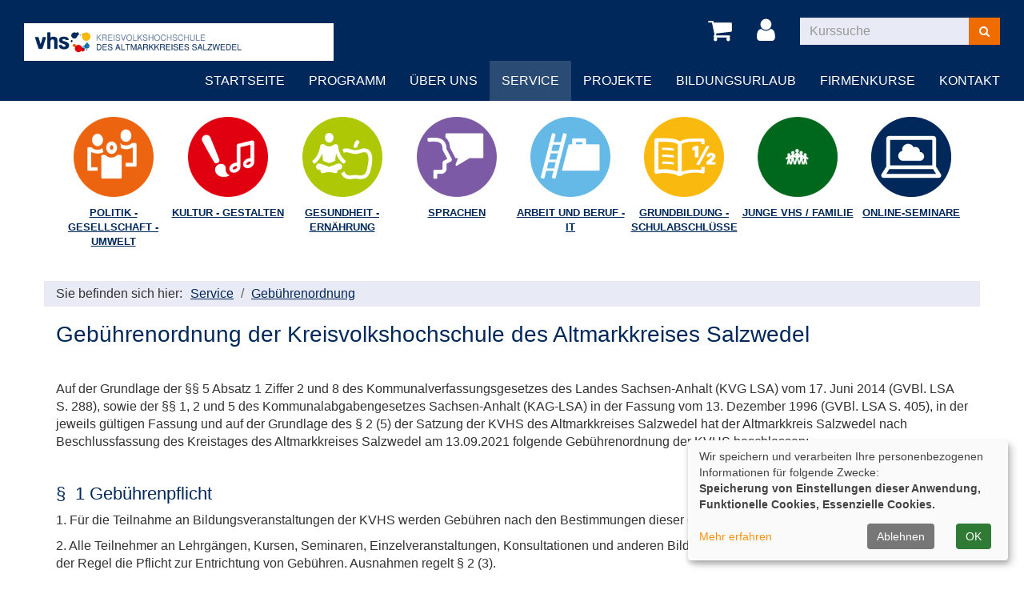

--- FILE ---
content_type: text/html; charset=utf-8
request_url: https://vhs-salzwedel.de/service/gebuehrenordnung?Contrast=0
body_size: 7387
content:
<!DOCTYPE html>
<html lang="de">
<head>

<meta charset="utf-8">
<!-- 
	Konzeption, Design & Programmierung | Kufer Software GmbH

	This website is powered by TYPO3 - inspiring people to share!
	TYPO3 is a free open source Content Management Framework initially created by Kasper Skaarhoj and licensed under GNU/GPL.
	TYPO3 is copyright 1998-2026 of Kasper Skaarhoj. Extensions are copyright of their respective owners.
	Information and contribution at https://typo3.org/
-->


<link rel="icon" href="https://vhs-salzwedel.de/_assets/ed9663deac1c589c771ed40b7ce2ad14/Icons/favicon.ico" type="image/vnd.microsoft.icon">
<title>Gebührenordnung</title>
<meta http-equiv="x-ua-compatible" content="IE=edge" />
<meta name="generator" content="TYPO3 CMS" />
<meta name="viewport" content="width=device-width, initial-scale=1.0" />
<meta name="robots" content="index, follow" />
<meta name="author" content="Kufer Software GmbH" />
<meta name="keywords" content="VHS Salzwedel, Volkhochschule, Schule, Weiterbildung, Fortbildung, Ausbildung, Kurse, Verein, Salzwedel" />
<meta name="description" content="VHS Salzwedel - Kursprogramm" />
<meta name="twitter:card" content="summary" />


<link rel="stylesheet" href="https://vhs-salzwedel.de/typo3temp/assets/compressed/merged-a77873722a109fffe65b99e6952fa40e-7f896dfa1852682b29eda8104644a9c4.css?1701094484" media="all">




<script src="https://vhs-salzwedel.de/typo3temp/assets/compressed/merged-3ddb0b70eaf9e37916031bfa098a3eca-d11755e2e0232e627bbe7f10e307dc3b.js?1697027495" type="text/javascript"></script>



<link rel="canonical" href="https://vhs-salzwedel.de/service/gebuehrenordnung"/>

</head>
<body >
<header class="header">
    <div class="container-fluid">
        <div class="clearfix"><div class="col-xs-6 col-md-4 logowrap"><a href="https://vhs-salzwedel.de/" aria-label="Logo VHS Demohausen – zur Startseite der Volkshochschule Demohausen"><img src="https://vhs-salzwedel.de/fileadmin/user_upload/logo/logo.png" alt="Logo der VHS Demohausen" title="Logo VHS Demohausen" class="hidden-xs hidden-print"><img src="https://vhs-salzwedel.de/fileadmin/user_upload/logo/logo_hoch.png" alt="Logo der VHS Demohausen" title="Logo VHS Demohausen" class="visible-xs hidden-print"><img src="https://vhs-salzwedel.de/fileadmin/user_upload/logo/logo_print.png" alt="Logo der VHS Demohausen" title="Logo VHS Demohausen" class="visible-print"></a><a href="#content" class="skip-nav btn btn-primary" alt="Sofort zum Hauptinhalt springen">Hauptinhalt anspringen</a></div><div class="text-right"><button type="button" class="navbar-toggle" data-toggle="collapse" data-target=".headernav" aria-label="Hauptmenü" title="Hauptmenü"><span class="sr-only">Menü aufklappen</span><i class="fa fa-list fa-2x"></i></button><div class="globalfunctions"><!-- ND146A-->
<div class="wk-menu header-icon"><a href="/warenkorb/kasse/bereich/4?Contrast=0" title="Ihr Warenkorb ist leer" aria-label="Ihr Warenkorb ist leer">
  <i class="fa fa-shopping-cart fa-2x" aria-hidden="true"></i>
  </a></div>
 
<!-- ND146E --><!-- H68A-->

<!-- H68E --><!-- B68A-->

<!-- B68E --><!-- B68A-->

<!-- B68E --><!-- B68A-->

<!-- B68E --><!-- B68A-->

<!-- B68E --><!-- B68A-->

<!-- B68E --><!-- B68A-->

<!-- B68E --><!-- B68A-->

<!-- B68E --><!-- B68A-->

<!-- B68E --><!-- F68A-->

<!-- F68E --><!-- H75A-->

<!-- H75E --><!-- B75A-->

<!-- B75E --><!-- B75A-->

<!-- B75E --><!-- B75A-->

<!-- B75E --><!-- B75A-->

<!-- B75E --><!-- B75A-->

<!-- B75E --><!-- B75A-->

<!-- B75E --><!-- B75A-->

<!-- B75E --><!-- B75A-->

<!-- B75E --><!-- F75A-->

<!-- F75E --><div class='hauptseite_ohnestatus'>
<!-- H110A-->

 <div class="tn-login header-icon"><a href="/login/bereich/236?Contrast=0" title="Login" aria-label="Login"><i class="fa fa-user fa-2x" aria-hidden="true"></i>
</a></div>


<!-- H110E -->


<!-- F110A-->

<!-- F110E -->


<!-- NC110A-->

<!-- NC110E -->


<!-- ND110A-->

<!-- ND110E --></div>

</div><div class="headersuche">
      <!-- BEGIN: Content of extension "kuferweb", plugin "tx_kuferweb" -->
	  <div class="tx-kuferweb"><!-- B394A-->
<form action="index.php" method="get">
  <div class="input-group">
    <input type="hidden" name="id" value="9">
    <input type="hidden" name="kathaupt" value="26;">
      
        <input type="hidden" value="0" name="Contrast" />
      <input type="hidden" name="suchesetzen" value="false;">
    <label for="kfs_stichwort_schlagwort_header" class="sr-only">Kurse suchen</label>
    <input name="kfs_stichwort_schlagwort" id="kfs_stichwort_schlagwort_header" type="text" class="form-control" placeholder="Kurssuche">
    <span class="input-group-btn"> 
       <button class="btn btn-warning" aria-label="Suchen" type="submit" id="kw-submit-form">
          <i class="fa fa-search"></i>
	      </button>    
    </span>
  </div> 
	  <a class="btn btn-primary hide" href="index.php?id=9" title="Erweiterte Suche öffnen">
      <i class="fa fa-cog"></i>
    </a>
  
</form>


<!-- B394E --></div>
	  <!-- END: Content of extension "kuferweb", plugin "tx_kuferweb" -->
	  </div></div></div>
        <nav class="headernav collapse navbar-collapse">
    <ul class="nav navbar-nav navbar-right">
        
            <li
                class="nav-item">
                
                        <a class="nav-link"
                            href="/"  title="Seite Startseite öffnen"
						
						>
                    
                Startseite
                </a>
                
            </li>
        
            <li
                class="nav-item dropdown">
                
                        <a class="nav-link dropdown-toggle"
                            href="/programm" title="Dropdown-Menü Programm öffnen"
							role="button" data-toggle="dropdown" aria-haspopup="true" aria-expanded="false" id="navbarDropdown147 ">
                    
                Programm
                </a>
                
                    <ul class="dropdown-menu">
                        
    
            <li >
                <a class="dropdown-item" href="/programm/gesamtuebersicht"
                     title="Seite Gesamtübersicht öffnen">
                    Gesamtübersicht
                </a>
                
            </li>
        

    
            <li >
                <a class="dropdown-item" href="/programm/politik-gesellschaft-umwelt"
                     title="Seite Politik - Gesellschaft - Umwelt öffnen">
                    Politik - Gesellschaft - Umwelt
                </a>
                
            </li>
        

    
            <li >
                <a class="dropdown-item" href="/programm/kultur-gestalten"
                     title="Seite Kultur - Gestalten öffnen">
                    Kultur - Gestalten
                </a>
                
            </li>
        

    
            <li >
                <a class="dropdown-item" href="/programm/gesundheit-ernaehrung"
                     title="Seite Gesundheit - Ernährung öffnen">
                    Gesundheit - Ernährung
                </a>
                
            </li>
        

    
            <li >
                <a class="dropdown-item" href="/programm/sprachen"
                     title="Seite Sprachen öffnen">
                    Sprachen
                </a>
                
            </li>
        

    
            <li >
                <a class="dropdown-item" href="/programm/arbeit-und-beruf-it"
                     title="Seite Arbeit und Beruf - IT öffnen">
                    Arbeit und Beruf - IT
                </a>
                
            </li>
        

    
            <li >
                <a class="dropdown-item" href="/programm/grundbildung-schulabschluesse"
                     title="Seite Grundbildung - Schulabschlüsse öffnen">
                    Grundbildung - Schulabschlüsse
                </a>
                
            </li>
        

    
            <li >
                <a class="dropdown-item" href="/programm/junge-vhs-/-familie"
                     title="Seite Junge VHS / Familie öffnen">
                    Junge VHS / Familie
                </a>
                
            </li>
        

    
            <li >
                <a class="dropdown-item" href="/programm/online-seminare"
                     title="Seite Online-Seminare öffnen">
                    Online-Seminare
                </a>
                
            </li>
        


                    </ul>
                
            </li>
        
            <li
                class="nav-item dropdown">
                
                        <a class="nav-link dropdown-toggle"
                            href="/ueber-uns/unser-team" title="Dropdown-Menü Über uns öffnen"
							role="button" data-toggle="dropdown" aria-haspopup="true" aria-expanded="false" id="navbarDropdown4 ">
                    
                Über uns
                </a>
                
                    <ul class="dropdown-menu">
                        
    
            <li >
                <a class="dropdown-item" href="/ueber-uns/geschaeftsstellen"
                     title="Seite Geschäftsstellen öffnen">
                    Geschäftsstellen
                </a>
                
            </li>
        

    
            <li >
                <a class="dropdown-item" href="/ueber-uns/anfahrt"
                     title="Seite Anfahrt öffnen">
                    Anfahrt
                </a>
                
            </li>
        

    
            <li >
                <a class="dropdown-item" href="/ueber-uns/unser-team"
                     title="Seite Unser Team öffnen">
                    Unser Team
                </a>
                
            </li>
        

    
            <li >
                <a class="dropdown-item" href="/ueber-uns/beirat"
                     title="Seite Beirat öffnen">
                    Beirat
                </a>
                
            </li>
        

    
            <li >
                <a class="dropdown-item" href="/ueber-uns/unser-leitbild"
                     title="Seite Unser Leitbild öffnen">
                    Unser Leitbild
                </a>
                
            </li>
        

    
            <li >
                <a class="dropdown-item" href="/ueber-uns/angebote-fuer-dozierende"
                     title="Seite Dozent/in werden öffnen">
                    Dozent/in werden
                </a>
                
            </li>
        


                    </ul>
                
            </li>
        
            <li
                class="nav-item dropdown">
                
                        <a class="nav-link dropdown-toggle active"
                            href="/service" title="Dropdown-Menü Service öffnen"
							role="button" data-toggle="dropdown" aria-haspopup="true" aria-expanded="false" id="navbarDropdown264 ">
                    
                Service
                </a>
                
                    <ul class="dropdown-menu">
                        
    
            <li >
                <a class="dropdown-item" href="/service/programmheft"
                     title="Seite Programmheft öffnen">
                    Programmheft
                </a>
                
            </li>
        

    
            <li >
                <a class="dropdown-item" href="/service/formular-fuer-gebuehrenerstattung"
                     title="Seite Formular für Gebührenerstattung öffnen">
                    Formular für Gebührenerstattung
                </a>
                
            </li>
        

    
            <li >
                <a class="dropdown-item" href="/service/anmeldekarte-fuer-teilnehmende"
                     title="Seite Anmeldekarte für Teilnehmende öffnen">
                    Anmeldekarte für Teilnehmende
                </a>
                
            </li>
        

    
            <li >
                <a class="dropdown-item" href="/service/geschaeftsbedingungen"
                     title="Seite Geschäftsbedingungen öffnen">
                    Geschäftsbedingungen
                </a>
                
            </li>
        

    
            <li >
                <a class="dropdown-item" href="/service/satzung"
                     title="Seite Satzung öffnen">
                    Satzung
                </a>
                
            </li>
        

    
            <li >
                <a class="dropdown-item active" href="/service/gebuehrenordnung"
                     title="Seite Gebührenordnung öffnen">
                    Gebührenordnung <span class="sr-only">(current)</span>
                </a>
                
            </li>
        

    
            <li >
                <a class="dropdown-item" href="/service/kompetenzstufen/sprachen"
                     title="Seite Kompetenzstufen/Sprachen öffnen">
                    Kompetenzstufen/Sprachen
                </a>
                
            </li>
        

    
            <li >
                <a class="dropdown-item" href="/service/gutschein"
                     title="Seite Gutschein öffnen">
                    Gutschein
                </a>
                
            </li>
        

    
            <li >
                <a class="dropdown-item" href="/service/integrationskurse"
                     title="Seite Integrationskurse öffnen">
                    Integrationskurse
                </a>
                
            </li>
        

    
            <li >
                <a class="dropdown-item" href="/service/einbuergerung"
                     title="Seite Einbürgerung öffnen">
                    Einbürgerung
                </a>
                
            </li>
        

    
            <li >
                <a class="dropdown-item" href="/service/berufssprachkurse"
                     title="Seite Berufssprachkurse öffnen">
                    Berufssprachkurse
                </a>
                
            </li>
        


                    </ul>
                
            </li>
        
            <li
                class="nav-item dropdown">
                
                        <a class="nav-link dropdown-toggle"
                            href="/projekte" title="Dropdown-Menü Projekte öffnen"
							role="button" data-toggle="dropdown" aria-haspopup="true" aria-expanded="false" id="navbarDropdown265 ">
                    
                Projekte
                </a>
                
                    <ul class="dropdown-menu">
                        
    
            <li >
                <a class="dropdown-item" href="/projekte/lernhilfe"
                     title="Seite Alphabetisierung und Grundbildung (ESF+) öffnen">
                    Alphabetisierung und Grundbildung (ESF+)
                </a>
                
            </li>
        

    
            <li >
                <a class="dropdown-item" href="/projekte/vorbereitung-auf-die-meisterpruefung"
                     title="Seite Vorbereitung auf die Meisterprüfung öffnen">
                    Vorbereitung auf die Meisterprüfung
                </a>
                
            </li>
        

    
            <li >
                <a class="dropdown-item" href="/projekte/schulabschluesse"
                     title="Seite Schulabschlüsse öffnen">
                    Schulabschlüsse
                </a>
                
            </li>
        


                    </ul>
                
            </li>
        
            <li
                class="nav-item">
                
                        <a class="nav-link"
                            href="/bildungsurlaub"  title="Seite Bildungsurlaub öffnen"
						
						>
                    
                Bildungsurlaub
                </a>
                
            </li>
        
            <li
                class="nav-item">
                
                        <a class="nav-link"
                            href="/firmenkurse"  title="Seite Firmenkurse öffnen"
						
						>
                    
                Firmenkurse
                </a>
                
            </li>
        
            <li
                class="nav-item dropdown">
                
                        <a class="nav-link dropdown-toggle"
                            href="/kontakt/kontaktformular" title="Dropdown-Menü Kontakt öffnen"
							role="button" data-toggle="dropdown" aria-haspopup="true" aria-expanded="false" id="navbarDropdown156 ">
                    
                Kontakt
                </a>
                
                    <ul class="dropdown-menu">
                        
    
            <li >
                <a class="dropdown-item" href="/kontakt/kontaktformular"
                     title="Seite Kontaktformular öffnen">
                    Kontaktformular
                </a>
                
            </li>
        

    
            <li >
                <a class="dropdown-item" href="/kontakt/agb"
                     title="Seite AGB öffnen">
                    AGB
                </a>
                
            </li>
        

    
            <li >
                <a class="dropdown-item" href="/kontakt/impressum"
                     title="Seite Impressum öffnen">
                    Impressum
                </a>
                
            </li>
        


                    </ul>
                
            </li>
        
    </ul>
</nav>

		<div class="clearfix"></div>
    </div>
</header>



<section class="katicons" aria-label="Kursangebot"><div class="container"><a data-toggle="collapse" aria-expanded="false" data-target=".kat-menu" role="button" class="h2 visible-xs">Unser Programm</a><div class="kat-menu collapse in"><ul><li><a href="/programm/politik-gesellschaft-umwelt" style="background-image: url(&#039;https://vhs-salzwedel.de/fileadmin/user_upload/katicons/Gesellschaft.png&#039;)" title="Politik - Gesellschaft - Umwelt">Politik - Gesellschaft - Umwelt</a></li><li><a href="/programm/kultur-gestalten" style="background-image: url(&#039;https://vhs-salzwedel.de/fileadmin/user_upload/katicons/Kultur.png&#039;)" title="Kultur - Gestalten">Kultur - Gestalten</a></li><li><a href="/programm/gesundheit-ernaehrung" style="background-image: url(&#039;https://vhs-salzwedel.de/fileadmin/user_upload/katicons/Gesundheit.png&#039;)" title="Gesundheit - Ernährung">Gesundheit - Ernährung</a></li><li><a href="/programm/sprachen" style="background-image: url(&#039;https://vhs-salzwedel.de/fileadmin/user_upload/katicons/Sprachen.png&#039;)" title="Sprachen">Sprachen</a></li><li><a href="/programm/arbeit-und-beruf-it" style="background-image: url(&#039;https://vhs-salzwedel.de/fileadmin/user_upload/katicons/Beruf.png&#039;)" title="Arbeit und Beruf - IT">Arbeit und Beruf - IT</a></li><li><a href="/programm/grundbildung-schulabschluesse" style="background-image: url(&#039;https://vhs-salzwedel.de/fileadmin/user_upload/katicons/Grundbildung.png&#039;)" title="Grundbildung - Schulabschlüsse">Grundbildung - Schulabschlüsse</a></li><li><a href="/programm/junge-vhs-/-familie" style="background-image: url(&#039;https://vhs-salzwedel.de/fileadmin/user_upload/junge_vhs_familie.png&#039;)" title="Junge VHS / Familie">Junge VHS / Familie</a></li><li><a href="/programm/online-seminare" style="background-image: url(&#039;https://vhs-salzwedel.de/fileadmin/user_upload/katicons/DigitalesLernen.png&#039;)" title="Online-Seminare">Online-Seminare</a></li></ul></div></div></section>
<section class="klickpfad" aria-label="Sie befinden sich hier"><div class="container klickpfad-box"><div class="clickpfad_title" aria-hidden="true">Sie befinden sich hier:</div><div class="clickpfad_main"><span class="clickpfad_item"><a href="/service">Service</a></span><span class="clickpfad_item"><a href="/service/gebuehrenordnung">Gebührenordnung</a></span></div></div></section>

		
	<!--TYPO3SEARCH_begin-->
	<main>
		<div class="container">
			<div id="content">



        <div id="c1656"
             class="frame frame-default frame-type-text frame-layout-0">
            
            
                



            
            
                

    
        <header>
            

    
            <h1 class="">
                Gebührenordnung der Kreisvolkshochschule des Altmarkkreises Salzwedel 
            </h1>
        



            



            



        </header>
    



            
            

    <p>&nbsp;</p>
<p>Auf der Grundlage der §§ 5 Absatz 1 Ziffer 2 und 8 des Kommunalverfassungsgesetzes des Landes Sachsen-Anhalt (KVG LSA) vom 17. Juni 2014 (GVBl. LSA S. 288), sowie der §§ 1, 2 und 5 des Kommunalabgabengesetzes Sachsen-Anhalt (KAG-LSA) in der Fassung vom 13. Dezember 1996 (GVBl. LSA S. 405), in der jeweils gültigen Fassung und auf der Grundlage des § 2 (5) der Satzung der KVHS des Altmarkkreises Salzwedel hat der Altmarkkreis Salzwedel nach Beschlussfassung des Kreistages des Altmarkkreises Salzwedel am 13.09.2021 folgende Gebührenordnung der KVHS beschlossen:<br>&nbsp;</p>
<h2>§ &nbsp;1 Gebührenpflicht</h2>
<p>1. Für die Teilnahme an Bildungsveranstaltungen der KVHS werden Gebühren nach den Bestimmungen dieser Ordnung erhoben.</p>
<p>2. Alle Teilnehmer an Lehrgängen, Kursen, Seminaren, Einzelveranstaltungen, Konsultationen und anderen Bildungsveranstaltungen sowie Prüfungen haben in der Regel die Pflicht zur Entrichtung von Gebühren. Ausnahmen regelt § 2 (3).</p>
<p>3. Die Gebührenschuld entsteht mit der verbindlichen Anmeldung für eine Bildungsveranstaltung der KVHS.</p>
<p>4. Fälligkeitstermine und andere Zahlungsmodalitäten können innerschulisch geregelt werden.</p>
<p>5. Teilnehmer erhalten zur Gebührenentrichtung einen Gebührenbescheid. In Ausnahmefällen ist Barzahlung möglich.</p>
<p>6. Das unentschuldigte Fernbleiben von der Bildungsveranstaltung gilt nicht als Abmeldung.</p>
<p>7. Teilnehmer, die bei langfristigen Kursen (mehr als 12 UE) nach der ersten Bildungsveranstaltung eintreten, zahlen die kompletten Teilnehmergebühren. Erfolgt der Zugang nach der zweiten Veranstaltung (bzw. nach 4 UE), wird eine anteilige Berechnung vorgenommen.</p>
<h2>§ &nbsp;2 Gebührensätze</h2>
<p>1. Die nachfolgenden Gebührensätze beziehen sich auf eine Unterrichtsstunde (= 45 Minuten) in den entsprechenden Lehrgangsarten in den Fachbereichen:</p><ol><li>Politik/Gesellschaft/Umwelt: 2,00 EUR</li><li>Kultur/Gestalten: 2,00 EUR</li><li>Gesundheitsbereich: 4,00 EUR, Ernährung: 3,00 EUR</li><li>Sprachen: 2,00 EUR</li><li>Arbeit und Beruf/EDV<ul><li>Computerkurse<ul><li>a) Grundkurse 2,50 EUR</li><li>b) Aufbaukurse 3,00 EUR</li></ul></li><li>Arbeit und Beruf 2,50 EUR</li></ul></li><li>Grundbildung/Schulabschlüsse 2,00 EUR</li><li>Projekte Kalkulation entsprechend den jeweiligen Förderrichtlinien</li><li>Firmenschulungen kostendeckend</li></ol><p>&nbsp;</p>
<p>2. Andere Bildungsangebote Für Bildungsangebote, die nicht oder nicht ausschließlich ortsgebunden durchgeführt werden (z. B. e-learning, online-Seminare u. ä.), werden entsprechend der Gebührenordnung Gebühren nach Fachbereichszuordnung, Aufwand und Teilnehmerzahl erhoben.</p>
<p>3. Für Bildungsangebote im politischen und sozialen Bereich werden in der Regel keine Gebühren erhoben; darüber befindet der Landrat oder eine vom ihm beauftragte Person, in der Regel der Leiter der KVHS.</p>
<p>4. In Einzelfällen können abweichende Gebühren festgelegt werden. Die Entscheidung liegt beim Landrat oder bei einer von ihm beauftragten Person.</p>
<p>5. Wird für die Durchführung einer Bildungsveranstaltung kein Honorar gezahlt, können diese gebührenfrei durchgeführt werden.</p>
<p>6. Bei Lehrveranstaltungen mit weniger als 7 Teilnehmern können die anfallenden Kosten in Form von höheren Gebühren auf die Teilnehmer umgelegt werden. Dies bedarf des Einverständnisses aller Kursteilnehmer der entsprechenden Kursveranstaltung.</p>
<h2>§ &nbsp;3 Gebühren für besondere Leistungen</h2>
<p>1. Für die Teilnahme an Prüfungen sind die Gebühren im Voraus zu entrichten. Die Höhe der Prüfungsgebühren richtet sich nach den Vorgaben der Prüfungsinstitution zzgl. 5,00 EUR Verwaltungspauschale.</p>
<p>2. Werden Prüfungen im Auftrag von Firmen und anderen Bildungseinrichtungen durchgeführt, sind diese kostendeckend zu kalkulieren.</p>
<p>3. Sind Bildungsveranstaltungen mit Exkursionen, Ausstellungs- und Theaterbesuchen oder Führungen verbunden, haben die Teilnehmer hierfür entsprechende Kosten zu tragen.</p>
<p>4. Für alle Bildungsveranstaltungen wird eine Einschreibegebühr von 1,00 EUR erhoben.</p>
<p>5. Für das Ausstellen einer Teilnahmebescheinigung wird eine Gebühr von 5,00 EUR erhoben.</p>
<h2>§ &nbsp;4 Material- und Bewirtschaftungskosten</h2>
<p>1. Bei Bildungsveranstaltungen in denen Verbrauchs- und Lehrmaterialien (z. B. Lebensmittel, Material für kreative Bildungsveranstaltungen) benötigt werden oder bei denen Bewirt-schaftungskosten anfallen, sind die dafür entstandenen Kosten von den Teilnehmern durch eine Umlage zu tragen.</p>
<p>2. Die Lehrkräfte sind berechtigt die Umlage von den Teilnehmern einzunehmen.</p>
<h2>§ &nbsp;5 Zahlungsweise/Ratenzahlung</h2>
<p>1. Die Zahlung der Gebühren erfolgt in bargeldlosem Überweisungsverfahren, durch Lastschriftverfahren oder in Einzelfällen durch Barzahlung.</p>
<p>2. Im gegenseitigen Einvernehmen zwischen der KVHS und dem Teilnehmer können Ratenzahlungen vereinbart werden.</p>
<h2>§ &nbsp;6 Gebührenermäßigung</h2>
<p>1. Folgendem Personenkreis kann für die im § 2 (1) – außer Pos. 3, 7, und 8 – angeführten Gebühren auf Antrag eine Gebührenermäßigung in Höhe von 25% gewährt werden:</p><ul><li>Schüler, Studenten, Auszubildende</li><li>Betroffene im Sinne des Schwerbehindertengesetzes mit einem Behinderungsgrad von mind. 50 %</li><li>Empfänger von Arbeitslosengeld</li><li>Leistungsempfänger zur Grundsicherung nach dem Sozialgesetzbuch SGB II oder Sozialhilfe nach dem SGB XII oder Leistungen nach dem Asylbewerberleistungsgesetz (AsylbLG) und Wohngeldgesetz</li></ul><p>2. Ermäßigungen können in der Regel erst ab einer Gebühr von 25,00 € gewährt werden. Über Ausnahmen entscheidet der Landrat oder eine von ihm beauftragte Person. In der Regel ist dies der Leiter der KVHS.</p>
<p>3. Für Veranstaltungen, bei denen die Teilnehmergebühr durch Dritte erstattet bzw. teilweise erstattet wird, ist eine Gebührenermäßigung ausgeschlossen.</p>
<h2>§ &nbsp;7 Gebührenerstattung</h2>
<p>1. Bereits bezahlte Gebühren werden erstattet, wenn die Bildungsveranstaltung nicht zustande kommt.</p>
<p>2. Wird die Bildungsveranstaltung aus Gründen, die von der Kreisvolkshochschule zu vertreten sind, vorzeitig abgebrochen, so werden den Teilnehmern die Gebühren in dem Umfang zurückgezahlt, wie die Leistungen nicht erbracht werden.</p>
<p>3. Muss ein Teilnehmer eine Bildungsveranstaltung aus zwingenden Gründen vorzeitig abbrechen, so werden ihm auf Antrag die Gebühren in dem Umfang zurückgezahlt, wie die Leistungen nicht in Anspruch genommen werden. Zwingende Gründe sind:</p><ul><li>Wohnortwechsel</li><li>Arbeitsortwechsel</li><li>längere Krankheit</li></ul><p>4. Kein Anspruch auf Erstattung bereits gezahlter Gebühren besteht, wenn der Teilnehmer aus anderen als unter (3) genannten Gründen die Bildungsveranstaltung vorzeitig abbricht oder von einzelnen Veranstaltungen fernbleibt.</p>
<p>5. Ein Anspruch auf Rückzahlung erlischt mit Ablauf des jeweiligen Haushaltsjahres.</p>
<h2>§&nbsp; 8 Sprachliche Gleichstellung</h2>
<p>Personen- und Funktionsbezeichnungen in dieser Satzung werden verallgemeinernd verwendet und beziehen sich auf alle Geschlechter.</p>
<h2>§&nbsp; 9 In-Kraft-Treten, Außer-Kraft-Treten</h2>
<p>1. Die Gebührensatzung der KVHS tritt am Tag nach ihrer Veröffentlichung in Kraft.</p>
<p>2. Gleichzeitig tritt die Gebührenordnung der KVHS vom 01.08.2011 außer Kraft.</p>


            
                



            
            
                



            
        </div>
    



</div>
			<div id="content_2cols"><div class="row"><div class="col-md-6"></div><div class="col-md-6"></div></div></div>
			<div id="content_after_2cols"></div>
		</div>
	</main>
	<!--TYPO3SEARCH_end-->

<footer>
    <div class="container-fluid">
        <div class="row"><div class="col-md-3"><div class="footer_left">



        <div id="c1610"
             class="frame frame-default frame-type-text frame-layout-0">
            
            
                



            
            
                

    



            
            

    <p><strong>KVHS des Altmarkkreises Salzwedel</strong><br>Hauptsitz Salzwedel<br>Karl-Marx-Str. 15<br>29410 Salzwedel<br>Tel: 03901 8404300<br><a href="mailto:vhs.salzwedel@altmarkkreis-salzwedel.de">vhs.salzwedel@altmarkkreis.de</a></p>
<p>Außenstelle Gardelegen<br>Jägerstieg 26a<br>39638 Gardelegen<br>Tel: 03907 730790<br><a href="mailto:vhs.gardelegen@altmarkkreis-salzwedel.de">vhs.gardelegen@altmarkkreis.de</a></p>
<p>Eine Beratung ist auch außerhalb der Sprechzeiten möglich.</p>
<p>&nbsp;</p>
<p><i>Besuchen Sie uns auf Instagram @kvhsaltmarkkreissalzwedel</i></p>


            
                



            
            
                



            
        </div>
    



</div></div><div class="col-md-6"><div class="footer_middle">



        <div id="c187"
             class="frame frame-default frame-type-text frame-layout-0">
            
            
                



            
            
                

    



            
            

    <p><strong>Sprechzeiten</strong></p>
<p><strong>in Salzwedel</strong><br>Mo, Do: 9:30 - 12:00 Uhr<br>13:00 - 15:00 Uhr<br>Di: &nbsp;9:30 - 12:00; 13:00 - 17:00 Uhr<br>Mi: keine Sprechzeit<br>Fr: 9:30 - 11:30 Uhr</p>
<p><strong>in Gardelegen</strong><br>Mo, Do: 9:30 - 12:00 Uhr<br>Di: 9:30 - 12:00, 13:00 - 17:00 Uhr<br>Mi: keine Sprechzeit<br>Fr: 9:30 - 11:00 Uhr</p>
<p><strong>während der Ferien</strong><br>Montag - Freitag: 09:30 - 11:30 Uhr</p>


            
                



            
            
                



            
        </div>
    



</div></div><div class="col-md-3"><div class="footer_right">



        <div id="c1576"
             class="frame frame-default frame-type-menu_subpages frame-layout-0">
            
            
                



            
            
                

    



            
            

    
        <ul>
            
                <li>
                    <a href="/kontakt/agb" title="AGB">
                        <span>AGB</span>
                    </a>
                </li>
            
                <li>
                    <a href="/kontakt/impressum" title="Impressum">
                        <span>Impressum</span>
                    </a>
                </li>
            
                <li>
                    <a href="/datenschutz" title="Datenschutz">
                        <span>Datenschutz</span>
                    </a>
                </li>
            
                <li>
                    <a href="/widerruf" title="Widerruf">
                        <span>Widerruf</span>
                    </a>
                </li>
            
        </ul>
    


            
                



            
            
                



            
        </div>
    







        <div id="c1602"
             class="frame frame-default frame-type-html frame-layout-0">
            
            
                



            
            
            

    <p class="margin-top">  
<a class="footer-cookie-btn" href="#" role="button" onclick="return klaro.show();">Cookie Einstellungen</a>
</p>


            
                



            
            
                



            
        </div>
    







        <div id="c1677"
             class="frame frame-default frame-type-image frame-layout-0 frame-space-before-large">
            
            
                



            
            
                

    



            
            

    <div class="ce-image ce-right ce-above">
        


        
            <div class="ce-gallery"
                 data-ce-columns="1" data-ce-images="1">
                
                
                    <div class="ce-row">
                        
                            
                                <div class="ce-column">
                                    

        
<figure class="image">
    
            
                    
<img class="image-embed-item" src="https://vhs-salzwedel.de/fileadmin/_processed_/7/b/csm_ISO_9001_farbe_de_2239fd0c04.jpg" width="250" height="125" loading="lazy" alt="" />


                
        
    
</figure>


    


                                </div>
                            
                        
                    </div>
                
                
            </div>
        
    



    </div>


            
                



            
            
                



            
        </div>
    



</div></div></div><ul class="bf-menu"><li class="contrast"><a href="/service/gebuehrenordnung?Contrast=1" rel="nofollow">Kontrast&nbsp;&nbsp;<i class="fa fa-adjust" aria-hidden="true"></i></a></li><li class="sizeup">Ansicht&nbsp;&nbsp;<a href="/service/gebuehrenordnung?Contrast=0&amp;Fsize=0" rel="nofollow" title="Normale Schriftgröße"><span class="sizer-sm" aria-hidden="true">A</span>&nbsp;</a><a href="/service/gebuehrenordnung?Contrast=0&amp;Fsize=1" rel="nofollow" title="Große Schriftgröße"><span class="sizer-md" aria-hidden="true">A</span>&nbsp;</a><a href="/service/gebuehrenordnung?Contrast=0&amp;Fsize=2" rel="nofollow" title="Extragroße Schriftgröße"><span class="sizer-lg" aria-hidden="true">A</span></a></li></ul>
    </div>
</footer>
<a href="#" class="scroll-to-top" title="Zum Seitenanfang springen">
    <i class="fa fa-angle-up fa-2x" aria-label="Pfeil nach oben - Zum Seitenanfang springen"></i>
</a>
<script src="https://vhs-salzwedel.de/typo3temp/assets/compressed/merged-c3c5fddd8e2b7730bfe7a7b269eb4e2b-a1402a9d602e8eb6a8d42176aacd3c43.js?1697027495" type="text/javascript"></script>

<script src="https://vhs-salzwedel.de/typo3temp/assets/compressed/merged-126b784c876a47e29b8ddb1498694701-3febbe244cbb53f1e067cbde42bd182e.js?1697027495" type="text/javascript"></script>



</body>
</html>